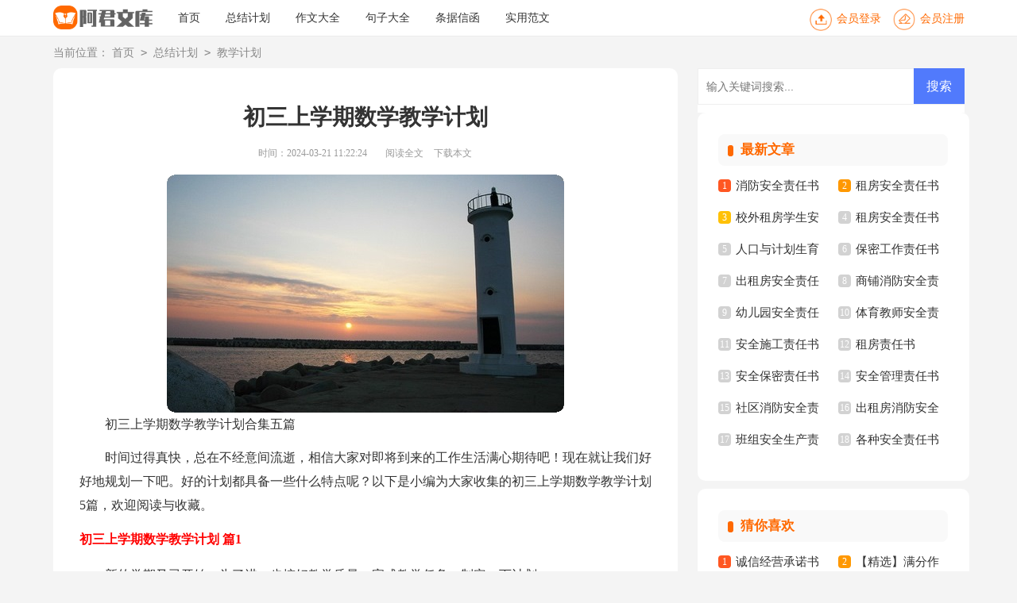

--- FILE ---
content_type: text/html; charset=utf-8
request_url: https://www.seoajun.com/zongjiejihua/jiaoxuejihua/4381.html
body_size: 10106
content:
<!DOCTYPE html>
<html>
<head>
    <meta charset="UTF-8">
    <meta name="viewport" content="width=device-width, initial-scale=1.0, maximum-scale=1.0, user-scalable=no" />
    <meta name="apple-mobile-web-app-capable" content="yes"/>
    <meta name="format-detection" content="telephone=no">
    <title>初三上学期数学教学计划合集五篇-阿君文库</title>
    <meta name="keywords" content="教学计划,学期,初三">
    <meta name="description" content="初三上学期数学教学计划合集五篇时间过得真快，总在不经意间流逝，相信大家对即将到来的工作生活满心期待吧！现在就让我们好好地规划一下吧。好的计划都具备一些什么特点呢？以下是" />
    <link rel="stylesheet" href="https://www.seoajun.com/static/css/article.css">
    <link rel="stylesheet" href="https://www.seoajun.com/static/css/base.css">
    <!--[if IE]>
    <link rel="stylesheet" href="https://www.seoajun.com/static/css/article.ie.css">
    <![endif]-->
<script>
function onKeyDown(){
if ((event.keyCode==116)||(window.event.ctrlKey)||(window.event.shiftKey)||(event.keyCode==122)){
event.keyCode=0;
event.returnValue=false;
}}
</script>
</head>
<body onkeydown="onKeyDown()" oncontextmenu="return false" onselectstart="return false" ondragstart="return false">
<div class="header">
    <div class="header_box">
        <a href="https://www.seoajun.com/" class="logo"></a>
        <div class="kouhao"></div>
        <div class="nav">
            <a href="https://www.seoajun.com/" title="首页">首页</a>
            <a href="https://www.seoajun.com/zongjiejihua/" title="总结计划">总结计划</a>
            <a href="https://www.seoajun.com/zuowendaquan/" title="作文大全">作文大全</a>
            <a href="https://www.seoajun.com/juzidaquan/" title="句子大全">句子大全</a>
            <a href="https://www.seoajun.com/tiaojuxinhan/" title="条据信函">条据信函</a>
            <a href="https://www.seoajun.com/shiyongfanwen/" title="实用范文">实用范文</a>
        </div>
        <script src="https://www.seoajun.com/e/member/login/loginjs.php"></script>
    </div>
</div>
<div class="main">
    <div class="sidebar">当前位置：<a href="https://www.seoajun.com/">首页</a>&nbsp;<code>></code>&nbsp;<a href="https://www.seoajun.com/zongjiejihua/">总结计划</a>&nbsp;<code>></code>&nbsp;<a href="https://www.seoajun.com/zongjiejihua/jiaoxuejihua/">教学计划</a></div>
    <div class="main-left">
        <div class="article">
            <h1 class="title">初三上学期数学教学计划</h1>
            <div class="info">
                <span class="time">时间：2024-03-21 11:22:24 </span>
                <span class="sm_after_time"></span>
                <span class="source"><a href="https://www.seoajun.com/e/class/see.php?classid=67&id=4381&dotop=1" class="jhcdown  hidden-xs" rel="nofollow"  target="_blank">阅读全文</a></span>
                <span class="source"><a tpid="25" href="https://www.seoajun.com/e/class/see.php?classid=67&id=4381&dotop=2" target="_blank"  class="jhcdown  hidden-xs"  rel="nofollow">下载本文</a></span>
            </div>
            <div class="content">
            <img src="https://img.jihtu.com/upload/2981.jpg" alt="初三上学期数学教学计划合集五篇" /><p>初三上学期数学教学计划合集五篇</p><p>时间过得真快，总在不经意间流逝，相信大家对即将到来的工作生活满心期待吧！现在就让我们好好地规划一下吧。好的计划都具备一些什么特点呢？以下是小编为大家收集的初三上学期数学教学计划5篇，欢迎阅读与收藏。</p><p style="text-align: center;"></p><h2>初三上学期数学教学计划 篇1</h2>
<p>新的学期又已开始，为了进一步搞好教学质量，完成教学任务，制定一下计划。</p><p><strong>一整册要求</strong></p><p>1、培养学生的创新意识和实践操作能力。</p><p>2、培养学生学习数学的习惯。提高学习数学兴趣。</p><p>3、掌握“二次根式”的概念、及有关计算。</p><p>4、掌握一元二次方程的解法及应用。</p><p>5、初步掌握“图形的相似有关的知识。</p><p>6、能灵活应用有关知识解直角三角形。</p><p>7、掌握“随机事件的概率”并能应用它解决有关问题。</p><p><strong>二单元要求</strong></p><p>1、了解二次根式的概念，理解二次根式有意义的条件和基本性质。</p><p>2、了解二次根式的性质及乘除法法则，会进行简单的二次根式的乘除运算。</p><p>3、理解同类二次根式的概念、二次根式的加减法法则，会进行简单的二次根式的加减运算。</p><p>4、了解最简二次根式的概念、能运用二次根式的有关性质进行化简。</p><p>5、了解一元二次方程的基本概念，理解配方的意义，会用直接开平方发、因式分解法、公式法、配方法接简单的数字系数的一元二次方程。</p><p>6、会根据具体问题的数量关系列一元二次方程并求解，根据问题的实际意义，检验所得的结果是否合理。</p><p>7、通过生活中的实例认识物体和图形的相似，知道相似、平移、旋转一样，也是图形之间的一种变换。</p><p>8、知道图形相似的性质，了解线段的比，成比例线段的概念，比例的基本性质，会判断已知线段是否成比例，了解黄金分割。</p><p>9、了解相似三角形的概念，探索两个三角形相似的条件及其性质。并能利用性质解决实际问题。</p><p>10、了解图形的位似，能用位似的方法将图形放大或缩小。了解三角形和梯形的中位线定理，三角形的重心的概念以及有关应用。在观察、操作、推理、归纳等探索过程中，发展学生的合情推理能力，进一步培养学生的演绎推理能力。</p><p>11、通过实例认识直角三角形的边角关系，及锐角三角函数，知道30度45度60度的三角函数值，运用三角函数解决与直角三角形有关的实际问题。</p><p>12、能综合运用直角三角形的勾股定理与边角关系解决实际问题。</p><p>13、回顾实验结果，发现预测概率的可行性，体会概率值的含义。会利用分析的方法（画树状图和列表），预测简单的情景下的一些事件发生的概率。对于一个概率问题，能从分析和实验 两个角度加以解决，体会概率的含义。</p><p><strong>三教学计划</strong></p><p>教材分析</p><p>1、二次根式的概念在数的开方上展开的，同时又为下一章一元二次方程的学习打下基础。在教学中注重新旧知识的衔接，让学生思考讨论得到运算法则，应给于学生留下主动参与和自主探索机会。</p><p>2、一元二次方程让学生置于实际情景之中，感受和经历在实际问题中抽象出数学模型，并回到实际问题中进行解释、检验和应用的过程，体会数学的价值观。教学中注意数学思想方法的渗透，重视学生能力的培养。</p><p>3、从实际问题引入数学内容，让学生在观察、测量、画图、推理等方法让学生探索得出结论，强调发现过程，加强合情推理。</p><p>4、突出学数学、用数学的意识与过程，各种应用尽量与实际问题联系起来，减少单纯的解直角三角形。对实际问题的选取，主义联系学生的生活实际。</p><p>5、教与学的形式以学生的合作探索活动为主。选取的问题力求贴近学生，重视学生的理解水平，有意识的加强现代信息技术的内容。</p><p>教材重难点</p><p>1、二次根式的化简和计算</p><p>2、一元二次方程的解法、根与系数的关系，及实际问题应用。</p><p>3、相似三角形的判别、及其应用，三角形和梯形的中位线定理。位似图形的变化。</p><p>4、锐角三角函数、和用它解决实际问题。</p><p>5、画树状图和列表求概率。</p><p>课时安排</p><p>1、二次根式8课时</p><p>2、一元二次方程14课时</p><p>3、图形相似14课时</p><p>4、解三角形14课时</p><p>5、随机事件的概率16课时</p><h2>初三上学期数学教学计划 篇2</h2>
<p>新的学期又已开始，为了进一步搞好教学质量，完成教学任务，制定以下计划。</p><p><strong>一、整册要求</strong></p><p>1、培养学生的创新意识和实践操作能力。</p><p>2、培养学生学习数学的习惯。提高学习数学兴趣。</p><p>3、掌握的概念、及有关计算。</p><p>4、掌握一元二次方程的解法及应用。</p><p>5、初步掌握有关的知识。</p><p>6、能灵活应用有关知识解圆。</p><p>7、掌握并能应用它解决有关问题。</p><p><strong>二、单元要求</strong></p><p>1、了解二次根式的概念，理解二次根式有意义的条件和基本性质。</p><p>2、了解二次根式的性质及乘除法法则，会进行简单的二次根式的乘除运算。</p><p>3、理解同类二次根式的概念、二次根式的加减法法则，会进行简单的二次根式的加减运算。</p><p>4、了解最简二次根式的概念、能运用二次根式的有关性质进行化简。</p><p>5、了解一元二次方程的基本概念，理解配方的意义，会用直接开平方发、因式分解法、公式法、配方法接简单的数字系数的一元二次方程。</p><p>6、会根据具体问题的数量关系列一元二次方程并求解，根据问题的实际意义，检验所得的结果是否合理。</p><p>7、知道图形旋转的性质，并会应用旋转的性质解决有关问题。</p><p>8、了解圆的有关组成，掌握圆的有关性质，理解与圆有关的位置关系，会应用扇形面积公式，圆锥的计算公式解决实际问题。</p><p>9、回顾实验结果，发现预测概率的可行性，体会概率值的含义。会利用分析的方法(画树状图和列表)，预测简单的情景下的一些事件发生的概率。对于一个概率问题，能从分析和实验 两个角度加以解决，体会概率的含义。</p><p><strong>三、在教学过程中抓住以下几个环节：</strong></p><p>(1)认真备课。认真研究教材及考纲，明确教学目标，抓住重点、难点，精心设计教学过程，重视每一章节内容与前后知识的联系及其地位，设计好每一节课的师生互动的细节。</p><p>(2)抓住课堂45分钟。 严格按照教学计划，备课统一进度，统一练习，进行教学，精心设计每一节课的每一个环节，争取每节课达到教学目标，突出重点，分散难点，增大课堂容量组织学生人人参与课堂活动，使每个学生积极主动参与课堂活动，使每个学生动手、动口、动脑，及时反馈信息提高课堂效益。</p><p>(3)课后反馈。精选适当的练习题、测试卷，及时批改作业，发现问题及时给学生面对面的指出并指导学生搞懂弄通，不留一个疑难点，让学生学有所获。</p><p><strong>四、提高质量的措施：</strong></p><p>1.认真学习钻研新课标，掌握教材。</p><p>2.认真备课，争取充分掌握学生动态。</p><p>3.认真上好每一堂课。</p><p>4.落实每一堂课后辅助，查漏补缺。</p><p>5.积极与其它老师沟通，加强教研教改，提高教学水平。</p><p>6.经常听取学生良好的合理化建议。</p><p>7.以带战略思想不变。</p><p>8.深化两极生的训导。</p><h2>初三上学期数学教学计划 篇3</h2>
<p><strong>一、 指导思想</strong></p><p>以《初中数学新课程标准》为准绳，继续深入开展四人互动六环节课堂教学模式，着眼双基，强调目标，分层推进。提高学生中考成绩为出发点，注重培养学生的基础知识和基本技能，提高学生解题答题的能力。</p><p><strong>二、 教学内容</strong></p><p>第23章：数据分析;第24章：一元二次方程;第25章：图形的相似;第26章：解直角三角形;第27章：反比例函数;第28章：圆。</p><p><strong>三、 教学重难点</strong></p><p>《一元二次方程》的重点是1、掌握一元二次方程的多种解法;2、列一元二次方程解应用题。难点是1、会运用方程和函数建立数学模型，鼓励学生进行探索和交流，倡导解决问题策略的多样化。</p><p>《解直角三角形》的重点是通过学习和实践活动探索锐角三角函数，在直角三角形中根据已知的边与角求出未知的边与角。难点是运用直角三角形的有关知识解决实际问题。</p><p>《相似图形》的重点是相似三角形的性质与判定。难点是综合运用三角形、四边形等知识进行推理论证，正确写出证明</p><p>《反比例函数》的重点是1、掌握一元二次方程的多种解法;2、会</p><p>画出反比例函数的图像，并能根据图像和解析式探索和理解反比例函数的性质。难点是：会运用方程和函数建立数学模型，鼓励学生进行探索和交流，倡导解决问题策略的多样化。</p><p>《圆》：理解圆及有关概念，掌握弧、弦、圆心角的关系，探索点与圆、直线与圆，探索圆周角与圆心角的关系，直径所对圆周角的特点，切线与过切点的半径之间的关系，正多边形与圆的关系??。本章内容知识点多，而且都比较复杂，是整个初中几何中最难的一个教学内容。</p><p><strong>四、教学措施</strong></p><p>1、认真研读新课程标准，钻研教材，精心备课，设置好每个教学情境，激发学生学习兴趣和欲望。深入浅出，帮助学生理解各个知识点，突出重点，讲透难点。</p><p>2、对学生的作业要适量,老师深入题海,然后精选题目,做到少而精,切实提高教学质量,每次作业,老师要认真批改,并及时发放,注重讲评.</p><p>3、充分利用午休、自习课的时间，加强对学生课后的辅导，尤其是中等生和后进生的基础知识的辅导和尖子生的培优，提高他们的解题作答能力和正确率。</p><p>4、精心组织单元测试，认真分析试卷中暴露出来的问题，并对其中大多数学生存在的问题集中进行分析与讲解，力求透彻。对于少部分学生存在的问题进行小组辅导，突破难点。</p><p>5、加强与本部，同文间的集体备课，教师间的互相听课，以取长补短，听课时做好详细的记录，并在课后交换意见，相互学习，共同进步。</p><h2>初三上学期数学教学计划 篇4</h2>
<p>一、学生基本情况分析：</p><p>本学期是初中学习的关键时期,我担任九年级(3、5)两个班的数学教学工作，上学年学生期末考试的成绩平均分为606分，总体来看，成绩只能算一般。在学生所学知识的掌握程度上，整个年级已经开始出现两极分化了，对优生来说，能够透彻理解知识，知识间的内在联系也较为清楚，对后进生来说，简单的基础知识还不能有效的掌握，成绩较差，学生仍然缺少大量的推理题训练，推理的思考方法与写法上均存在着一定的困难，对几何有畏难情绪，相关知识学得不很透彻。在学习能力上，学生课外主动获取知识的能力较差，为减轻学生的经济负担与课业负担，不提倡学生买教辅参考书，学生自主拓展知识面，向深处学习知识的能力没有得到培养。在以后的教学中，对有条件的孩子应鼓励他们买课外参考书，不一定是教辅参考书，有趣的课外数学读物更好，培养学生课外主动获取知识的能力。学生的逻辑推理、逻辑思维能力，计算能力需要得到加强，以提升学生的整体成绩，应在合适的时候补充课外知识，拓展学生的知识面，提升学生素质;在学习态度上，绝大部分学生上课能全神贯注，积极的投入到学习中去，少数几个学生对数学处于一种放弃的心态，课堂作业，大部分学生能认真完成，少数学生需要教师督促，这一少数学生也成为老师的重点牵挂对象，课堂家庭作业，学生完成的质量要打折扣;学生的学习习惯养成还不理想，预习的习惯，进行总结的习惯，自习课专心致至学习的习惯，主动纠正(考试、作业后)错误的习惯，比较多的学生不具有，需要教师的督促才能做，陶行知说：教育就是培养习惯，这是本期教学中重点予以关注的。</p><p>二、教学思想：</p><p>教育学生掌握基础知识与基本技能，培养学生的逻辑思维能力、运算能力、空间观念和解决简单实际问题的能力，使学生逐步学会正确、合理地进行运算，逐步学会观察分析、综合、抽象、概括。会用归纳演绎、类比进行简单的推理。使学生懂得数学来源于实践又反过来作用于实践。提高学习数学的兴趣，逐步培养学生具有良好的学习习惯，实事求是的态度。顽强的学习毅力和独立思考、探索的新思想。培养学生应用数学知识解决问题的能力。</p><p>三、本学期的教学内容共三章：</p><p>第23章 二次函数与反比例函数</p><p>第24章 相似形</p><p>第25章 解直角三角形</p><p>四、在教学过程中抓住以下几个环节：</p><p>1.认真备课。认真研究教材及考纲，明确教学目标，抓住重点、难点，精心设计教学过程，重视每一章节内容与前后知识的联系及其地位，重视课后反思，设计好每一节课的师生互动的细节。</p><p>2.抓住课堂45分钟。 严格按照教学计划，备课统一进度，统一练习，进行教学，精心设计每一节课的每一个环节，争取每节课达到教学目标，突出重点，分散难点，增大课堂容量组织学生人人参与课堂活动，使每个学生积极主动参与课堂活动，使每个学生动手、动口、动脑，及时反馈信息提高课堂效益。</p><p>3.课后反馈。精选适当的练习题、测试卷，及时批改作业，发现问题及时给学生面对面的'指出并指导学生搞懂弄通，不留一个疑难点，让学生学有所获。</p><p>五、不断钻研业务，提高业务能力及水平：</p><p>积极参加业务学习，看书、看报，参加学校组织的培训，使之更好的为基础教育的改革努力，掌握新的技能、技巧，不断努力，取长补短，扬长避短，努力使教学更务实，方法更灵活，手段更先进。</p><p>六、提高质量的措施：</p><p>1.认真学习钻研新课标，掌握教材。</p><p>2.认真备课，争取充分掌握学生动态。</p><p>3.认真上好每一堂课。</p><p>4.落实每一堂课后辅助，查漏补缺。</p><p>5.积极与其它老师沟通，加强教研教改，提高教学水平。</p><p>6.经常听取学生良好的合理化建议。</p><p>7.以“两头”带“中间”战略思想不变。</p><p>8.深化两极生的训导。</p><p>七、教学进度安排：</p><h2>初三上学期数学教学计划 篇5</h2>
<p>根据学校工作安排，我担任初三年级数学，本学期教学计划如下：</p><p><strong>一、教学思想</strong></p><p>教育学生掌握基础知识与基本技能，培养学生的逻辑思维能力、运算能力、空间观念和解决简单实际问题的能力，使学生逐步学会正确、合理地进行运算，逐步学会观察分析、综合、抽象、概括。会用归纳演绎、类比进行简单的推理。使学生懂得数学来源于实践又反过来作用于实践。提高学习数学的兴趣，逐步培养学生具有良好的学习习惯，实事求是的态度。顽强的学习毅力和独立思考、探索的新思想。培养学生应用数学知识解决问题的能力。</p><p><strong>二、学生基本情况分析</strong></p><p>上学年学生期末考试的成绩总体来看，成绩只能算一般。在学生所学知识的掌握程度上，整个年级已经开始出现两极分化了，对优生来说，能够透彻理解知识，知识间的内在联系也较为清楚，对后进生来说，简单的基础知识还不能有效的掌握，成绩较差，学生仍然缺少大量的推理题训练，推理的思考方法与写法上均存在着一定的困难，对几何有畏难情绪，相关知识学得不很透彻。在学习能力上，学生课外主动获取知识的能力较差，为减轻学生的经济负担与课业负担，不提倡学生买教辅参考书，学生自主拓展知识面，向深处学习知识的能力没有得到培养。在以后的教学中，对有条件的孩子应鼓励他们买课外参考书，不一定是教辅参考书，有趣的课外数学读物更好，培养学生课外主动获取知识的能力。学生的逻辑推理、逻辑思维能力，计算能力需要得到加强，以提升学生的整体成绩，应在合适的时候补充课外知识，拓展学生的知识面，提升学生素质；在学习态度上，绝大部分学生上课能全神贯注，积极的投入到学习中去，少数几个学生对数学处于一种放弃的心态，课堂作业，大部分学生能认真完成，少数学生需要教师督促，这一少数学生也成为老师的重点牵挂对象，课堂家庭作业，学生完成的质量要打折扣；学生的学习习惯养成还不理想，预习的习惯，进行总结的习惯，自习课专心致至学习的习惯，主动纠正（考试、作业后）错误的习惯，比较多的学生不具有，需要教师的督促才能做，陶行知说：教育就是培养习惯，这是本期教学中重点予以关注的。</p><p><strong>三、本学期的教学内容共七章</strong></p><p>第22章：二次根式；第23章：一元二次方程；第24章：图形的相似；第25章：解直角三角形；第26章：随机事件的概率；笫27章：二次函数；笫28章：圆。</p><p>四、在教学过程中抓住以下几个环节：</p><p>（1）认真备课。认真研究教材及考纲，明确教学目标，抓住重点、难点，精心设计教学过程，重视每一章节内容与前后知识的联系及其地位，重视课后反思，设计好每一节课的师生互动的细节。</p><p>（2）抓住课堂40分钟。严格按照教学计划，备课统一进度，统一练习，进行教学，精心设计每一节课的每一个环节，争取每节课达到教学目标，突出重点，分散难点，增大课堂容量组织学生人人参与课堂活动，使每个学生积极主动参与课堂活动，使每个学生动手、动口、动脑，及时反馈信息提高课堂效益。</p><p>（3）课后反馈。精选适当的练习题、测试卷，及时批改作业，发现问题及时给学生面对面的指出并指导学生搞懂弄通，不留一个疑难点，让学生学有所获。</p>            </div>
            <a href="https://www.seoajun.com/e/class/see.php?classid=67&id=4381&dotop=2" target="_blank" class="download_card" rel="nofollow">
        <img class="download_card_pic" src="https://www.seoajun.com/static/img/icon_word.png" alt="">
        <div class="download_card_msg">
            <div class="download_card_title" style="text-decoration:none;">《初三上学期数学教学计划合集五篇.doc》</div>
            <div class="download_card_tip">将本文的Word文档下载到电脑，方便收藏和打印</div>
            <div class="download_card_tj">
                <span>推荐度：</span>
<img src="https://www.seoajun.com/static/img/icon_star.png" alt="">
<img src="https://www.seoajun.com/static/img/icon_star.png" alt="">
<img src="https://www.seoajun.com/static/img/icon_star.png" alt="">
<img src="https://www.seoajun.com/static/img/icon_star.png" alt="">
<img src="https://www.seoajun.com/static/img/icon_star.png" alt="">
            </div>
        </div>
        <div class="download_card_btn">
            <img src="https://www.seoajun.com/static/img/down.png" alt="">
            <div class="downlod_btn_right">
                <div>点击下载文档</div>
                <p>文档为doc格式</p>
            </div>
        </div>
    </a>
            <div class="pager"></div>
        </div>
        <div class="related_article_img">
                <div class="related_top"><code>教学计划图文推荐</code></div>
                <ul>
                    <li><a target="_blank" title="体育学年教学计划" href="https://www.seoajun.com/zongjiejihua/jiaoxuejihua/41638.html"><img loading="lazy" src="https://img.jihtu.com/upload/2527.jpg" alt="体育学年教学计划"><span>体育学年教学计划</span></a></li>
                    <li><a target="_blank" title="语文学年的教学计划" href="https://www.seoajun.com/zongjiejihua/jiaoxuejihua/41633.html"><img loading="lazy" src="https://img.jihtu.com/upload/7922.jpg" alt="语文学年的教学计划"><span>语文学年的教学计划</span></a></li>
                    <li><a target="_blank" title="一年级语文教师教学计划" href="https://www.seoajun.com/zongjiejihua/jiaoxuejihua/40123.html"><img loading="lazy" src="https://img.jihtu.com/upload/2977.jpg" alt="一年级语文教师教学计划"><span>一年级语文教师教学计划</span></a></li>
                    <li><a target="_blank" title="小学一年级语文教学计划" href="https://www.seoajun.com/zongjiejihua/jiaoxuejihua/40122.html"><img loading="lazy" src="https://img.jihtu.com/upload/10903.jpg" alt="小学一年级语文教学计划"><span>小学一年级语文教学计划</span></a></li>
                </ul>
            </div>
            <div class="related_about">
            <div class="related_about_t"><code>【初三上学期数学教学计划】相关文章：</code></div>
            <ul>
                <li><a href="https://www.seoajun.com/zongjiejihua/jiaoxuejihua/40121.html" target="_blank" title="小学语文一年级上册教学计划">小学语文一年级上册教学计划</a></li>
                <li><a href="https://www.seoajun.com/zongjiejihua/jiaoxuejihua/40119.html" target="_blank" title="一年级语文上册教学计划">一年级语文上册教学计划</a></li>
                <li><a href="https://www.seoajun.com/zongjiejihua/jiaoxuejihua/40118.html" target="_blank" title="一年级语文教学计划">一年级语文教学计划</a></li>
                <li><a href="https://www.seoajun.com/zongjiejihua/jiaoxuejihua/40113.html" target="_blank" title="一年级上册语文教学计划">一年级上册语文教学计划</a></li>
                <li><a href="https://www.seoajun.com/zongjiejihua/jiaoxuejihua/40112.html" target="_blank" title="一年级下册语文教学计划">一年级下册语文教学计划</a></li>
                <li><a href="https://www.seoajun.com/zongjiejihua/jiaoxuejihua/40050.html" target="_blank" title="学前班数学教学计划">学前班数学教学计划</a></li>
                <li><a href="https://www.seoajun.com/zongjiejihua/jiaoxuejihua/38577.html" target="_blank" title="教学计划范文集锦八篇">教学计划范文集锦八篇</a></li>
                <li><a href="https://www.seoajun.com/zongjiejihua/jiaoxuejihua/38576.html" target="_blank" title="计算机教学计划模板集锦10篇">计算机教学计划模板集锦10篇</a></li>
                <li><a href="https://www.seoajun.com/zongjiejihua/jiaoxuejihua/38570.html" target="_blank" title="有关学期教学计划模板汇总七篇">有关学期教学计划模板汇总七篇</a></li>
                <li><a href="https://www.seoajun.com/zongjiejihua/jiaoxuejihua/38564.html" target="_blank" title="高中物理教学计划范文合集5篇">高中物理教学计划范文合集5篇</a></li>
                <li><a href="https://www.seoajun.com/zongjiejihua/jiaoxuejihua/38563.html" target="_blank" title="【精华】下册品德与生活教学计划三篇">【精华】下册品德与生活教学计划三篇</a></li>
                <li><a href="https://www.seoajun.com/zongjiejihua/jiaoxuejihua/38537.html" target="_blank" title="初三数学教学计划模板汇编八篇">初三数学教学计划模板汇编八篇</a></li>
            </ul>
        </div>
        <div class="previous">
            <span class="pre">上一篇：<a href='https://www.seoajun.com/zongjiejihua/jiaoxuejihua/4377.html'>小学第一学期教学计划范文汇编五篇</a></span>
            <span class="next">下一篇：<a href='https://www.seoajun.com/zongjiejihua/jiaoxuejihua/4383.html'>【推荐】三年级教学计划锦集7篇</a></span>
        </div>
    </div>
    <div class="main-right">
        <div class="right_fix">
        <div id="search-7" class="widget widget_search">
        <form onsubmit="return checkSearchForm()" method="post" name="searchform" class="search-form" action="/e/search/index.php" >
          <input type="text" class="keyword" name="keyboard" placeholder="输入关键词搜索..." value="">
          <input type="submit" class="submit" value="搜索">
          <input type="hidden" value="title" name="show">
        <input type="hidden" value="1" name="tempid">
        <input type="hidden" value="news" name="tbname">
        <input name="mid" value="1" type="hidden">
        <input name="dopost" value="search" type="hidden">
        </form>
      </div>
        <div class="mipei_box">
                <div class="mipei_box_t"><span>最新文章</span></div>
                <ul>
                    <li><em>1</em><a href="https://www.seoajun.com/shiyongfanwen/zerenshu/41859.html" target="_blank" title="消防安全责任书(15篇)">消防安全责任书(15篇)</a></li>
                    <li><em>2</em><a href="https://www.seoajun.com/shiyongfanwen/zerenshu/41858.html" target="_blank" title="租房安全责任书">租房安全责任书</a></li>
                    <li><em>3</em><a href="https://www.seoajun.com/shiyongfanwen/zerenshu/41857.html" target="_blank" title="校外租房学生安全责任书">校外租房学生安全责任书</a></li>
                    <li><em>4</em><a href="https://www.seoajun.com/shiyongfanwen/zerenshu/41856.html" target="_blank" title="租房安全责任书15篇">租房安全责任书15篇</a></li>
                    <li><em>5</em><a href="https://www.seoajun.com/shiyongfanwen/zerenshu/41855.html" target="_blank" title="人口与计划生育责任书">人口与计划生育责任书</a></li>
                    <li><em>6</em><a href="https://www.seoajun.com/shiyongfanwen/zerenshu/41854.html" target="_blank" title="保密工作责任书15篇">保密工作责任书15篇</a></li>
                    <li><em>7</em><a href="https://www.seoajun.com/shiyongfanwen/zerenshu/41853.html" target="_blank" title="出租房安全责任书">出租房安全责任书</a></li>
                    <li><em>8</em><a href="https://www.seoajun.com/shiyongfanwen/zerenshu/41852.html" target="_blank" title="商铺消防安全责任书">商铺消防安全责任书</a></li>
                    <li><em>9</em><a href="https://www.seoajun.com/shiyongfanwen/zerenshu/41851.html" target="_blank" title="幼儿园安全责任书(集锦15篇)">幼儿园安全责任书(集锦15篇)</a></li>
                    <li><em>10</em><a href="https://www.seoajun.com/shiyongfanwen/zerenshu/41850.html" target="_blank" title="体育教师安全责任书">体育教师安全责任书</a></li>
                    <li><em>11</em><a href="https://www.seoajun.com/shiyongfanwen/zerenshu/41849.html" target="_blank" title="安全施工责任书">安全施工责任书</a></li>
                    <li><em>12</em><a href="https://www.seoajun.com/shiyongfanwen/zerenshu/41848.html" target="_blank" title="租房责任书">租房责任书</a></li>
                    <li><em>13</em><a href="https://www.seoajun.com/shiyongfanwen/zerenshu/41847.html" target="_blank" title="安全保密责任书">安全保密责任书</a></li>
                    <li><em>14</em><a href="https://www.seoajun.com/shiyongfanwen/zerenshu/41846.html" target="_blank" title="安全管理责任书">安全管理责任书</a></li>
                    <li><em>15</em><a href="https://www.seoajun.com/shiyongfanwen/zerenshu/41845.html" target="_blank" title="社区消防安全责任书">社区消防安全责任书</a></li>
                    <li><em>16</em><a href="https://www.seoajun.com/shiyongfanwen/zerenshu/41844.html" target="_blank" title="出租房消防安全责任书">出租房消防安全责任书</a></li>
                    <li><em>17</em><a href="https://www.seoajun.com/shiyongfanwen/zerenshu/41843.html" target="_blank" title="班组安全生产责任书">班组安全生产责任书</a></li>
                    <li><em>18</em><a href="https://www.seoajun.com/shiyongfanwen/zerenshu/41842.html" target="_blank" title="各种安全责任书">各种安全责任书</a></li>
                </ul>
         </div>
        <div class="mipei_box">
                <div class="mipei_box_t"><span>猜你喜欢</span></div>
                <ul>
                    <li><em>1</em><a href="https://www.seoajun.com/shiyongfanwen/chengnuoshu/1705.html" target="_blank" title="诚信经营承诺书范文汇编6篇">诚信经营承诺书范文汇编6篇</a></li>
                    <li><em>2</em><a href="https://www.seoajun.com/zuowendaquan/manfenzuowen/2655.html" target="_blank" title="【精选】满分作文300字汇总九篇">【精选】满分作文300字汇总九篇</a></li>
                    <li><em>3</em><a href="https://www.seoajun.com/shiyongfanwen/changyishu/2027.html" target="_blank" title="【精华】保护环境倡议书汇总八篇">【精华】保护环境倡议书汇总八篇</a></li>
                    <li><em>4</em><a href="https://www.seoajun.com/zuowendaquan/kaoshizuowen/2168.html" target="_blank" title="精选考试的作文7篇">精选考试的作文7篇</a></li>
                    <li><em>5</em><a href="https://www.seoajun.com/zongjiejihua/gongzuojihua/1697.html" target="_blank" title="商场工作计划模板集合九篇">商场工作计划模板集合九篇</a></li>
                    <li><em>6</em><a href="https://www.seoajun.com/tiaojuxinhan/tongzhi/1976.html" target="_blank" title="【必备】公司的通知四篇">【必备】公司的通知四篇</a></li>
                    <li><em>7</em><a href="https://www.seoajun.com/tiaojuxinhan/tongzhi/1725.html" target="_blank" title="【精品】家长通知合集10篇">【精品】家长通知合集10篇</a></li>
                    <li><em>8</em><a href="https://www.seoajun.com/zuowendaquan/xiaoxuezuowen/2697.html" target="_blank" title="【精华】雪二年级作文锦集6篇">【精华】雪二年级作文锦集6篇</a></li>
                    <li><em>9</em><a href="https://www.seoajun.com/tiaojuxinhan/yifengxin/2178.html" target="_blank" title="母亲节送给妈妈的一封信">母亲节送给妈妈的一封信</a></li>
                    <li><em>10</em><a href="https://www.seoajun.com/zongjiejihua/huodongzongjie/2799.html" target="_blank" title="社区志愿者活动总结15篇">社区志愿者活动总结15篇</a></li>
                    <li><em>11</em><a href="https://www.seoajun.com/shiyongfanwen/shixibaogao/1329.html" target="_blank" title="精选学生实习报告合集10篇">精选学生实习报告合集10篇</a></li>
                    <li><em>12</em><a href="https://www.seoajun.com/tiaojuxinhan/qiuzhixin/1314.html" target="_blank" title="中职学校毕业生求职信">中职学校毕业生求职信</a></li>
                    <li><em>13</em><a href="https://www.seoajun.com/juzidaquan/zhufuyu/" title="祝福语" target="_blank">祝福语</a></li>
                    <li><em>14</em><a href="https://www.seoajun.com/zuowendaquan/chuzhongzuowen/" title="初中作文" target="_blank">初中作文</a></li>
                    <li><em>15</em><a href="https://www.seoajun.com/shiyongfanwen/hetong/" title="合同" target="_blank">合同</a></li>
                    <li><em>16</em><a href="https://www.seoajun.com/shiyongfanwen/diaochabaogao/" title="调查报告" target="_blank">调查报告</a></li>
                    <li><em>17</em><a href="https://www.seoajun.com/juzidaquan/mingrenmingyan/" title="名人名言" target="_blank">名人名言</a></li>
                    <li><em>18</em><a href="https://www.seoajun.com/zuowendaquan/meiwen/" title="美文" target="_blank">美文</a></li>
                </ul>
         </div>        </div>
    </div>
</div>
</div>
<div class="related_article"></div>
<div class="footer">
    <p>Copyright © 2023 <a target="_blank" title="阿君文库" href="https://www.seoajun.com/">阿君文库</a> www.seoajun.com 版权所有</p>
</div>
</body>
</html>

--- FILE ---
content_type: text/css
request_url: https://www.seoajun.com/static/css/article.ie.css
body_size: 1900
content:
@charset "gb2312";
body, div, dl, dt, dd, ul, ol, li, h1, h2, h3, h4, h5, h6, pre, form, fieldset, input, textarea, p, blockquote, th, td {margin: 0;padding: 0;}
table {border-collapse: collapse;border-spacing: 0;width: 100%;line-height: 30px;}
td {line-height: 30px;}
fieldset, img {border: 0 none;}
address,caption,cite,code,dfn,em,th,var{font-style:normal;font-weight:normal}
ol, ul ,li{list-style: none outside none;}
caption, th {text-align: left;}
h1, h2, h3, h4, h5, h6 {font-size: 100%;font-weight: normal;}
a {color: #000;text-decoration: none;font-size: 15px;}
a:hover {text-decoration: underline;}
body,input,button,textarea,select{font-size: 12px;}
u{text-decoration:none;}
body{background: #f4f4f4;}

/*header*/
.header{height: 45px;margin:0 auto;line-height: 45px;background: #ffffff;border-bottom: 1px solid #ebebeb;}
.header_box{width: 1147px;margin:0 auto;overflow: hidden;}
.logo{width: 125px;height: 32px;background: url("../img/logo.png") no-repeat;float: left;margin-top: 7px;background-size: 100%;}
.kouhao{width: 137px;height: 35px;background: url("../img/kouhao.png") no-repeat;float: left;margin-top: 9px;margin-left: 17px;display: none;}
.header .nav{float: left;}
.header .nav a{float: left;margin-left: 32px;font-size: 14px;color: #333;}
.rougao{float: right;margin-top: 6px;}
.rougao a{font-size:14px;color: #ff6900;text-align: center;float: left;margin-left: 15px;}
.rougao span{float: left;line-height: 35px;margin-left: 6px;}
.rougao .jianyi{color: #ff6900;}
.rougao .jianyi i{background: url("../img/ico1.png") 0px 0px no-repeat;background-size: 100%;}
.rougao i{float: left;width: 28px;height: 28px;background: url("../img/ico2.png") 0px 0px no-repeat;background-size: 100%;margin-top: 5px;}

.main{width: 1147px;margin: auto;}
/*sidebar*/
.sidebar{width: 100%;float: left;line-height: 40px;font-size: 14px;color: #888;height: 40px;overflow: hidden;}
.sidebar a{color: #888;padding: 0 4px;font-size: 14px;}
.sidebar span{color: #585858;font-size: 14px;}

.main-left{float: left;width: 720px;background: #fff;padding: 40px 33px;border-radius: 10px;padding-bottom: 21px;}
.article{background-color: #fff;width: 100%;}
.content{margin-top: 4px;line-height: 30px;font-size: 15px;}
.content p{font-size: 16px;line-height: 30px;margin-bottom: 12px;color: #333;}
.title{line-height: 44px;font-size: 28px;text-align: center;font-weight: 700;color: #333;}
.info a{color: #999;font-size: 12px;}
.info span{padding: 0 5px;}
.info{height: 46px;line-height: 46px;text-align: center;color: #999;font-size: 12px;width: 100%;}

.previous{margin-top: 10px;float: left;width: 100%;font-size: 14px;}
.previous span{line-height: 32px;height: 32px;float: left;overflow: hidden;width: 50%;}
.next{text-align: right;}

.related_article_img{float: left;width: 100%;}
.related_article_img .related_top{height: 30px;width: 100%;border-bottom: 1px solid #EEE;}
.related_article_img .related_top code{float: left;font-size: 18px;height: 30px;line-height: 30px;color: #333;background: #fff;border-bottom: 2px solid #1c1c1c;font-family: initial;font-weight: 700;}
.related_article_img ul{margin-top: 13px;width: 100%;float:left;}
.related_article_img li{overflow: hidden;width: 156px;height: 127px;float: left;margin-right: 1px;margin-left: 10px;text-align: center;}
.related_article_img li a:hover span{text-decoration: underline;}
.related_article_img li a img{height: 104px;float: left;width: 100%;border: 1px solid #ddd;}
.related_article_img li a span{float: left;height: 24px;width: 100%;line-height: 24px;font-size: 16px;color: #2965b1;overflow: hidden;}

/*related_article*/
.related_about{width: 100%;float: left;overflow: hidden;padding-top: 15px;margin-bottom: 10px;}
.related_about .related_about_t{float: left;width: 100%;height: 28px;line-height: 28px;color: #494949;font-size: 16px;border-bottom: 1px solid #EEE;margin-bottom: 10px;}
.related_about .related_about_t code{color: #000;font-size: 18px;float: left;font-family: inherit;border-bottom: 2px solid #000;font-weight: 700;}
.related_about ul{float: left;width: 100%;}
.related_about li{float: left;width: 50%;height: 30px;font-size: 16px;overflow: hidden;line-height: 30px;}
.related_about li a{font-size: 16px;color: #2965b1;}
.related_about li a:before{float: left;content: "";width: 3px;height: 3px;background: #000;margin-top: 14px;margin-right: 5px;}
.related_about li a:hover{color: #000;}

.right_fixed {top: 0;width: 336px;position: fixed!important;}
.main-right{float:right;width: 336px;}
.mipei_box{ float: left;width: 86%;padding: 8%;background: #fff;border-radius: 10px;margin-bottom: 10px;}
.mipei_box_t{float: left;font-size: 16px;font-weight: 700;line-height: 40px;background: #f9f9f9;height: 40px;width: 100%;border-radius: 8px;margin-bottom: 5px;}
.mipei_box_t span:before{content:"";width: 7px;height: 14px;background: #ff6900;margin-top: 14px;float: left;border-radius: 21px;margin-left: 12px;margin-right: 9px;}
.mipei_box_t span{float: left;color: #ff6900;font-size: 17px;font-weight: 700;}
.mipei_box ul{float: left;width: 100%;margin-bottom: 5px;display: flex;flex-wrap: wrap;justify-content: space-between;}
.mipei_box ul li{float: left;width: 48%;line-height: 40px;height: 40px;overflow: hidden;}
.mipei_box ul li font{float: right;color: #999;font-size: 12px;}
.mipei_box ul li a{color: #333;}
.mipei_box ul li em {font-style: inherit;line-height: 16px;color: #ffffff;width: 16px;height: 16px;font-size: 12px;text-align: center;float: left;margin-top: 12px;margin-right: 6px;background: #d2d2d2;font-family: inherit;border-radius: 4px;}
.mipei_box ul li:nth-child(1) em {background: #ff5722;color: #fff;}
.mipei_box ul li:nth-child(2) em {background: #ff9800;color: #fff;}
.mipei_box ul li:nth-child(3) em {background: #ffc107;color: #fff;}
.mipei_box ul li a:hover{color: #ff6900;}

u{text-decoration:none;}
.content a{font-size: 16px;}
.content h2,.content h2 a,.content h2 a u{text-decoration: none;font-size: 16px;text-align: left;font-weight: bold;line-height: 31px;clear: both;color: #ff0000;margin-bottom:15px;}
.content img{max-width: 100%!important;height: auto!important;}
.content p{text-indent: 2em;}
.content img {display: block;margin: 0 auto;border-radius: 10px;}
.content em {background: url(../img/bolang.png) 100% 100% repeat-x;padding-bottom: 4px;color: red;font-weight: bold;}
.after_height_light~p a {color: #2965b1 !important;}

/*footer*/
.footer {padding-bottom: 10px;margin-top: 15px;background: #3e4445;padding-top: 10px;overflow: hidden;float: left;width: 100%;}
.footer p {width: 100%;text-align: center;color: #eaeaea;font-size: 12px;height: 28px;line-height: 28px;}
.footer p a {color: #eaeaea;font-size: 12px;padding: 0 5px;}